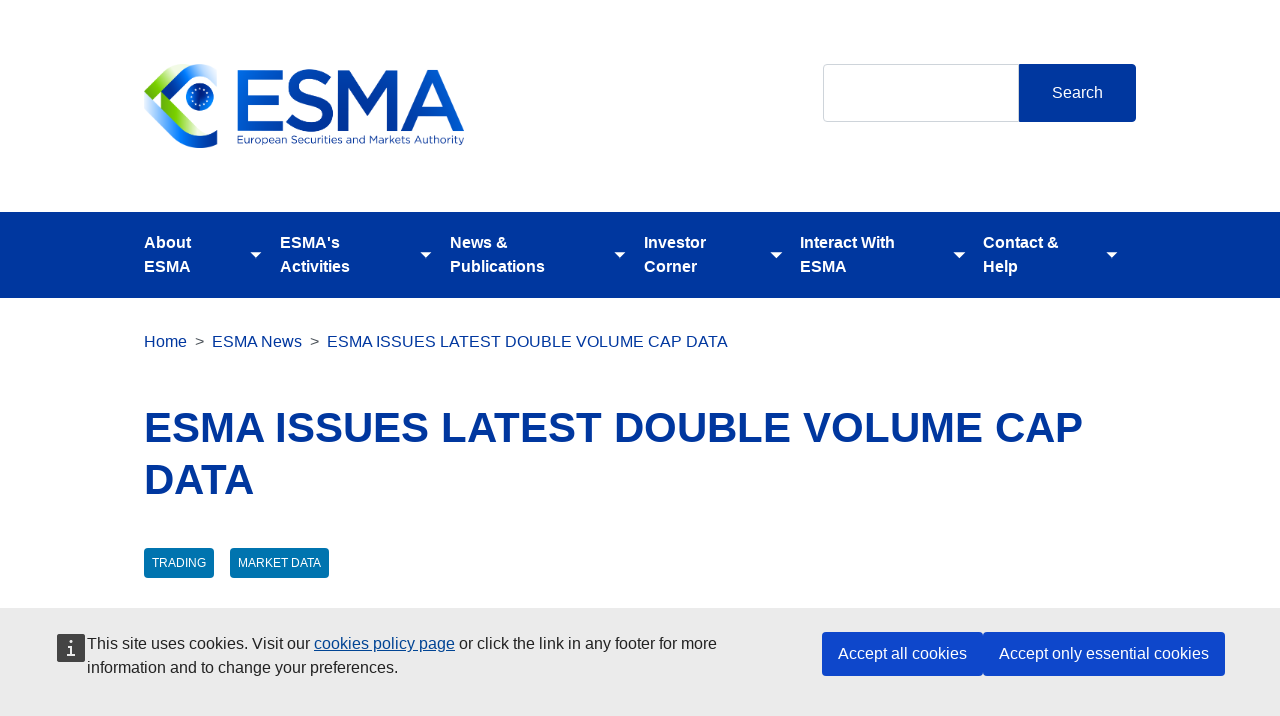

--- FILE ---
content_type: text/html; charset=UTF-8
request_url: https://www.esma.europa.eu/press-news/esma-news/esma-issues-latest-double-volume-cap-data-0
body_size: 8186
content:

<!DOCTYPE html>
<html lang="en" dir="ltr" class="h-100">
  <head>
    <meta charset="utf-8" />
<link rel="canonical" href="https://www.esma.europa.eu/press-news/esma-news/esma-issues-latest-double-volume-cap-data-0" />
<link rel="shortlink" href="https://www.esma.europa.eu/node/92292" />
<meta name="Generator" content="Drupal 10 (https://www.drupal.org)" />
<meta name="MobileOptimized" content="width" />
<meta name="HandheldFriendly" content="true" />
<meta name="viewport" content="width=device-width, initial-scale=1.0" />
<link rel="icon" href="/themes/custom/esma_webst_theme/favicon.ico" type="image/vnd.microsoft.icon" />
<link rel="alternate" hreflang="und" href="https://www.esma.europa.eu/press-news/esma-news/esma-issues-latest-double-volume-cap-data-0" />

    <title>ESMA ISSUES LATEST DOUBLE VOLUME CAP DATA</title>
    <link rel="stylesheet" media="all" href="/sites/default/files/css/css_1If8AxW76iplerejyXd7SwRQxGRDDS44UAVJsWQi5bo.css?delta=0&amp;language=en&amp;theme=esma_webst_theme&amp;include=[base64]" />
<link rel="stylesheet" media="all" href="/sites/default/files/css/css_wlelCtlVIWPyJk9EfCgL6uGhZyem0AxOHkWXHZn1C-g.css?delta=1&amp;language=en&amp;theme=esma_webst_theme&amp;include=[base64]" />

    
  </head>
  <body class="path-node page-node-type-news   d-flex flex-column h-100">
        <a href="#main-content" class="visually-hidden focusable skip-link">
      Skip to main content
    </a>
    
      <div class="dialog-off-canvas-main-canvas d-flex flex-column h-100" data-off-canvas-main-canvas>
    

<header>
    <div class="logo-container">
    <div class="container">
      <div class="row">
        <div class="col-md-6">
          <a href="/" rel="home" class="site-logo">
            <img src="/themes/custom/esma_webst_theme/assets/images/ESMALogo.png"
              alt="Home" oncontextmenu="return false;" />
          </a>
        </div>
        <div class="search-bar">
          <div class="search-block-form block block-search container-inline" data-drupal-selector="search-block-form" role="search">
  
    
      <form action="/search/site" method="get" id="search-block-form" accept-charset="UTF-8">
  <div class="js-form-item form-item js-form-type-search form-type-search js-form-item-keys form-item-keys form-no-label">
              <label for="edit-keys" class="visually-hidden">Search</label>


        
  <input title="Enter the terms you wish to search for." data-drupal-selector="edit-keys" type="search" id="edit-keys" name="keys" value="" size="15" maxlength="128" class="form-search form-control" />


        </div>
<div data-drupal-selector="edit-actions" class="form-actions js-form-wrapper form-wrapper" id="edit-actions--2">
  <input data-drupal-selector="edit-submit" type="submit" id="edit-submit" value="Search" class="button js-form-submit form-submit btn btn-primary" />

</div>

  </form>

  </div>

        </div>
      </div>
    </div>
  </div>
  <div class="top-bar">
    <div  class="region region-header">
      <div class="container">
        <div id="block-esmamegamenu" class="block block-tb-megamenu block-tb-megamenu-menu-blockmenu-esma-megamenu">
  
    
      <nav  class="tbm tbm-menu-esma-megamenu tbm-arrows" id="tbm-menu-esma-megamenu" data-breakpoint="992" aria-label="menu-esma-megamenu navigation">
      <button class="tbm-button" type="button">
    <i class="bi bi-list"></i>
    </button>
    <div class="tbm-collapse ">
    <ul  class="tbm-nav level-0 items-6" role="list" >
        <li  class="tbm-item level-1 tbm-item--has-dropdown" aria-level="1" >
      <div class="tbm-link-container">
            <a href="/about-esma"  class="tbm-link level-1 tbm-toggle" aria-expanded="false">
                About ESMA
          </a>
                <button class="tbm-submenu-toggle always-show"><span class="visually-hidden">Toggle submenu</span></button>
          </div>
    <div  class="tbm-submenu tbm-item-child" role="list">
      <div  class="tbm-row">
      <div  class="tbm-column span12">
  <div class="tbm-column-inner">
               <ul  class="tbm-subnav level-1 items-9" role="list">
        <li  class="tbm-item level-2 tbm-item--has-flyout" aria-level="2" >
      <div class="tbm-link-container">
            <a href="/about-esma/governance-structure"  class="tbm-link level-2 tbm-toggle" aria-expanded="false">
                Governance Structure
          </a>
                <button class="tbm-submenu-toggle always-show"><span class="visually-hidden">Toggle submenu</span></button>
          </div>
    <div  class="tbm-submenu tbm-item-child" role="list">
      <div  class="tbm-row">
      <div  class="tbm-column span12">
  <div class="tbm-column-inner">
               <ul  class="tbm-subnav level-2 items-12" role="list">
        <li  class="tbm-item level-3" aria-level="3" >
      <div class="tbm-link-container">
            <a href="/about-esma/governance-structure/board-of-supervisors"  class="tbm-link level-3">
                Board of Supervisors
          </a>
            </div>
    
</li>

        <li  class="tbm-item level-3" aria-level="3" >
      <div class="tbm-link-container">
            <a href="/about-esma/governance-structure/management-board"  class="tbm-link level-3">
                Management Board
          </a>
            </div>
    
</li>

        <li  class="tbm-item level-3" aria-level="3" >
      <div class="tbm-link-container">
            <a href="/about-esma/governance-structure/senior-management"  class="tbm-link level-3">
                Senior Management
          </a>
            </div>
    
</li>

        <li  class="tbm-item level-3" aria-level="3" >
      <div class="tbm-link-container">
            <a href="/about-esma/governance-structure/joint-committee"  class="tbm-link level-3">
                Joint Committee
          </a>
            </div>
    
</li>

        <li  class="tbm-item level-3" aria-level="3" >
      <div class="tbm-link-container">
            <a href="/about-esma/governance-structure/ccp-supervisory-committee"  class="tbm-link level-3">
                CCP Supervisory Committee
          </a>
            </div>
    
</li>

        <li  class="tbm-item level-3" aria-level="3" >
      <div class="tbm-link-container">
            <a href="/about-esma/governance-structure/ccp-resolution-committee"  class="tbm-link level-3">
                CCP Resolution Committee
          </a>
            </div>
    
</li>

        <li  class="tbm-item level-3" aria-level="3" >
      <div class="tbm-link-container">
            <a href="/about-esma/governance-structure/joint-monitoring-mechanism"  class="tbm-link level-3">
                Joint Monitoring Mechanism
          </a>
            </div>
    
</li>

        <li  class="tbm-item level-3" aria-level="3" >
      <div class="tbm-link-container">
            <a href="/about-esma/governance-structure/standing-committees"  class="tbm-link level-3">
                Standing Committees
          </a>
            </div>
    
</li>

        <li  class="tbm-item level-3" aria-level="3" >
      <div class="tbm-link-container">
            <a href="/about-esma/stakeholder-engagement/smsg"  class="tbm-link level-3">
                SMSG
          </a>
            </div>
    
</li>

        <li  class="tbm-item level-3" aria-level="3" >
      <div class="tbm-link-container">
            <a href="/about-esma/governance-structure/board-appeal"  class="tbm-link level-3">
                Board of Appeal
          </a>
            </div>
    
</li>

        <li  class="tbm-item level-3" aria-level="3" >
      <div class="tbm-link-container">
            <a href="/about-esma/governance-structure/ethics-and-conflict-interests"  class="tbm-link level-3">
                Ethics and Conflicts of interest
          </a>
            </div>
    
</li>

  </ul>

      </div>
</div>

  </div>

  </div>

</li>

        <li  class="tbm-item level-2 tbm-item--has-flyout" aria-level="2" >
      <div class="tbm-link-container">
            <a href="/about-esma/internal-organisation"  class="tbm-link level-2 tbm-toggle" aria-expanded="false">
                Internal Organisation
          </a>
                <button class="tbm-submenu-toggle always-show"><span class="visually-hidden">Toggle submenu</span></button>
          </div>
    <div  class="tbm-submenu tbm-item-child" role="list">
      <div  class="tbm-row">
      <div  class="tbm-column span12">
  <div class="tbm-column-inner">
               <ul  class="tbm-subnav level-2 items-4" role="list">
        <li  class="tbm-item level-3" aria-level="3" >
      <div class="tbm-link-container">
            <a href="/about-esma/internal-organisation/strategy-and-work-programme"  class="tbm-link level-3" title="/work-programme">
                Strategy and Work Programme
          </a>
            </div>
    
</li>

        <li  class="tbm-item level-3" aria-level="3" >
      <div class="tbm-link-container">
            <a href="/about-esma/internal-organisation/working-methods"  class="tbm-link level-3">
                Working Methods
          </a>
            </div>
    
</li>

        <li  class="tbm-item level-3" aria-level="3" >
      <div class="tbm-link-container">
            <a href="/about-esma/internal-organisation/diversity-equity-and-inclusion"  class="tbm-link level-3">
                Diversity, Equity and Inclusion
          </a>
            </div>
    
</li>

  </ul>

      </div>
</div>

  </div>

  </div>

</li>

        <li  class="tbm-item level-2" aria-level="2" >
      <div class="tbm-link-container">
            <a href="/about-esma/international-cooperation"  class="tbm-link level-2">
                International Cooperation
          </a>
            </div>
    
</li>

        <li  class="tbm-item level-2" aria-level="2" >
      <div class="tbm-link-container">
            <a href="/about-esma/governance-structure/legal-notice-data-protection"  class="tbm-link level-2">
                Legal Notice and Data Protection
          </a>
            </div>
    
</li>

        <li  class="tbm-item level-2" aria-level="2" >
      <div class="tbm-link-container">
            <a href="/about-esma/transparency-and-access-documents"  class="tbm-link level-2">
                Transparency and Access to Documents
          </a>
            </div>
    
</li>

        <li  class="tbm-item level-2" aria-level="2" >
      <div class="tbm-link-container">
            <a href="/press-news/key-dates"  class="tbm-link level-2">
                Agenda
          </a>
            </div>
    
</li>

        <li  class="tbm-item level-2" aria-level="2" >
      <div class="tbm-link-container">
            <a href="/about-esma/careers"  class="tbm-link level-2">
                Careers
          </a>
            </div>
    
</li>

        <li  class="tbm-item level-2" aria-level="2" >
      <div class="tbm-link-container">
            <a href="/about-esma/procurements"  class="tbm-link level-2">
                Procurement Opportunities
          </a>
            </div>
    
</li>

  </ul>

      </div>
</div>

  </div>

  </div>

</li>

        <li  class="tbm-item level-1 tbm-item--has-dropdown" aria-level="1" >
      <div class="tbm-link-container">
            <a href="/esmas-activities"  class="tbm-link level-1 tbm-toggle" aria-expanded="false">
                ESMA&#039;s Activities
          </a>
                <button class="tbm-submenu-toggle always-show"><span class="visually-hidden">Toggle submenu</span></button>
          </div>
    <div  class="tbm-submenu tbm-item-child" role="list">
      <div  class="tbm-row">
      <div  class="tbm-column span12">
  <div class="tbm-column-inner">
               <ul  class="tbm-subnav level-1 items-10" role="list">
        <li  class="tbm-item level-2 tbm-item--has-flyout" aria-level="2" >
      <div class="tbm-link-container">
            <a href="/esmas-activities/investors-and-issuers"  class="tbm-link level-2 tbm-toggle" aria-expanded="false">
                Investors and Issuers
          </a>
                <button class="tbm-submenu-toggle always-show"><span class="visually-hidden">Toggle submenu</span></button>
          </div>
    <div  class="tbm-submenu tbm-item-child" role="list">
      <div  class="tbm-row">
      <div  class="tbm-column span12">
  <div class="tbm-column-inner">
               <ul  class="tbm-subnav level-2 items-7" role="list">
        <li  class="tbm-item level-3" aria-level="3" >
      <div class="tbm-link-container">
            <a href="/esmas-activities/investors-and-issuers/benchmark-administrators"  class="tbm-link level-3">
                Benchmark Administrators
          </a>
            </div>
    
</li>

        <li  class="tbm-item level-3" aria-level="3" >
      <div class="tbm-link-container">
            <a href="/esmas-activities/investors-and-issuers/credit-rating-agencies"  class="tbm-link level-3">
                Credit Rating Agencies
          </a>
            </div>
    
</li>

        <li  class="tbm-item level-3" aria-level="3" >
      <div class="tbm-link-container">
            <a href="/esmas-activities/investors-and-issuers/esg-rating-providers"  class="tbm-link level-3">
                ESG Rating Providers
          </a>
            </div>
    
</li>

        <li  class="tbm-item level-3" aria-level="3" >
      <div class="tbm-link-container">
            <a href="/esmas-activities/investors-and-issuers/external-reviewers-european-green-bonds"  class="tbm-link level-3">
                External Reviewers of European Green Bonds
          </a>
            </div>
    
</li>

        <li  class="tbm-item level-3" aria-level="3" >
      <div class="tbm-link-container">
            <a href="/esmas-activities/investors-and-issuers/fund-management"  class="tbm-link level-3">
                Fund Management
          </a>
            </div>
    
</li>

        <li  class="tbm-item level-3" aria-level="3" >
      <div class="tbm-link-container">
            <a href="/esmas-activities/investors-and-issuers/issuer-disclosure"  class="tbm-link level-3">
                Issuer Disclosure
          </a>
            </div>
    
</li>

        <li  class="tbm-item level-3" aria-level="3" >
      <div class="tbm-link-container">
            <a href="/esmas-activities/investors-and-issuers/investment-services-and-crowdfunding"  class="tbm-link level-3">
                Investment Services and Crowdfunding
          </a>
            </div>
    
</li>

  </ul>

      </div>
</div>

  </div>

  </div>

</li>

        <li  class="tbm-item level-2 tbm-item--has-flyout" aria-level="2" >
      <div class="tbm-link-container">
            <a href="/esmas-activities/markets-and-infrastructure"  class="tbm-link level-2 tbm-toggle" aria-expanded="false">
                Markets and Infrastructure
          </a>
                <button class="tbm-submenu-toggle always-show"><span class="visually-hidden">Toggle submenu</span></button>
          </div>
    <div  class="tbm-submenu tbm-item-child" role="list">
      <div  class="tbm-row">
      <div  class="tbm-column span12">
  <div class="tbm-column-inner">
               <ul  class="tbm-subnav level-2 items-11" role="list">
        <li  class="tbm-item level-3" aria-level="3" >
      <div class="tbm-link-container">
            <a href="/esmas-activities/markets-and-infrastructure/central-counterparties"  class="tbm-link level-3">
                Central Counterparties
          </a>
            </div>
    
</li>

        <li  class="tbm-item level-3" aria-level="3" >
      <div class="tbm-link-container">
            <a href="/esmas-activities/markets-and-infrastructure/data-reporting-services-providers"  class="tbm-link level-3">
                Data Reporting Services Providers
          </a>
            </div>
    
</li>

        <li  class="tbm-item level-3" aria-level="3" >
      <div class="tbm-link-container">
            <a href="/esmas-activities/markets-and-infrastructure/trading"  class="tbm-link level-3">
                Trading
          </a>
            </div>
    
</li>

        <li  class="tbm-item level-3" aria-level="3" >
      <div class="tbm-link-container">
            <a href="/esmas-activities/markets-and-infrastructure/consolidated-tape-providers"  class="tbm-link level-3">
                Consolidated Tape Providers
          </a>
            </div>
    
</li>

        <li  class="tbm-item level-3" aria-level="3" >
      <div class="tbm-link-container">
            <a href="/esmas-activities/markets-and-infrastructure/post-trading"  class="tbm-link level-3">
                Post-trading
          </a>
            </div>
    
</li>

        <li  class="tbm-item level-3" aria-level="3" >
      <div class="tbm-link-container">
            <a href="/esmas-activities/markets-and-infrastructure/shortening-settlement-cycle-t1-eu"  class="tbm-link level-3">
                Shortening the settlement cycle to T+1 in the EU
          </a>
            </div>
    
</li>

        <li  class="tbm-item level-3" aria-level="3" >
      <div class="tbm-link-container">
            <a href="/esmas-activities/markets-and-infrastructure/market-integrity"  class="tbm-link level-3">
                Market Integrity
          </a>
            </div>
    
</li>

        <li  class="tbm-item level-3" aria-level="3" >
      <div class="tbm-link-container">
            <a href="/esmas-activities/markets-and-infrastructure/short-selling"  class="tbm-link level-3">
                Short Selling
          </a>
            </div>
    
</li>

        <li  class="tbm-item level-3" aria-level="3" >
      <div class="tbm-link-container">
            <a href="/esmas-activities/markets-and-infrastructure/central-securities-depositories"  class="tbm-link level-3">
                Central Securities Depositories
          </a>
            </div>
    
</li>

        <li  class="tbm-item level-3" aria-level="3" >
      <div class="tbm-link-container">
            <a href="/esmas-activities/markets-and-infrastructure/securitisation"  class="tbm-link level-3">
                Securitisation
          </a>
            </div>
    
</li>

        <li  class="tbm-item level-3" aria-level="3" >
      <div class="tbm-link-container">
            <a href="/esmas-activities/markets-and-infrastructure/trade-repositories"  class="tbm-link level-3">
                Trade Repositories
          </a>
            </div>
    
</li>

  </ul>

      </div>
</div>

  </div>

  </div>

</li>

        <li  class="tbm-item level-2 tbm-item--has-flyout" aria-level="2" >
      <div class="tbm-link-container">
            <a href="/esmas-activities/risk-analysis"  class="tbm-link level-2 tbm-toggle" aria-expanded="false">
                Risk Analysis
          </a>
                <button class="tbm-submenu-toggle always-show"><span class="visually-hidden">Toggle submenu</span></button>
          </div>
    <div  class="tbm-submenu tbm-item-child" role="list">
      <div  class="tbm-row">
      <div  class="tbm-column span12">
  <div class="tbm-column-inner">
               <ul  class="tbm-subnav level-2 items-4" role="list">
        <li  class="tbm-item level-3" aria-level="3" >
      <div class="tbm-link-container">
            <a href="/esmas-activities/risk-analysis/risk-monitoring"  class="tbm-link level-3">
                Risk Monitoring
          </a>
            </div>
    
</li>

        <li  class="tbm-item level-3" aria-level="3" >
      <div class="tbm-link-container">
            <a href="/esmas-activities/risk-analysis/topical-analysis"  class="tbm-link level-3">
                Topical Analysis
          </a>
            </div>
    
</li>

        <li  class="tbm-item level-3" aria-level="3" >
      <div class="tbm-link-container">
            <a href="/esmas-activities/risk-analysis/interactive-dashboards"  class="tbm-link level-3">
                Interactive Dashboards
          </a>
            </div>
    
</li>

  </ul>

      </div>
</div>

  </div>

  </div>

</li>

        <li  class="tbm-item level-2 tbm-item--has-flyout" aria-level="2" >
      <div class="tbm-link-container">
            <a href="/esmas-activities/sustainable-finance"  class="tbm-link level-2 tbm-toggle" aria-expanded="false">
                Sustainable Finance
          </a>
                <button class="tbm-submenu-toggle always-show"><span class="visually-hidden">Toggle submenu</span></button>
          </div>
    <div  class="tbm-submenu tbm-item-child" role="list">
      <div  class="tbm-row">
      <div  class="tbm-column span12">
  <div class="tbm-column-inner">
               <ul  class="tbm-subnav level-2 items-4" role="list">
        <li  class="tbm-item level-3" aria-level="3" >
      <div class="tbm-link-container">
            <a href="/esmas-activities/sustainable-finance/climate-benchmarks-and-esg-disclosure"  class="tbm-link level-3">
                Climate benchmarks and ESG disclosure
          </a>
            </div>
    
</li>

        <li  class="tbm-item level-3" aria-level="3" >
      <div class="tbm-link-container">
            <a href="/esmas-activities/sustainable-finance/cras-and-sustainability"  class="tbm-link level-3">
                CRAs and Sustainability
          </a>
            </div>
    
</li>

        <li  class="tbm-item level-3" aria-level="3" >
      <div class="tbm-link-container">
            <a href="/esmas-activities/sustainable-finance/investment-services-and-fund-management"  class="tbm-link level-3">
                Investment Services and Fund Management
          </a>
            </div>
    
</li>

        <li  class="tbm-item level-3" aria-level="3" >
      <div class="tbm-link-container">
            <a href="/esmas-activities/sustainable-finance/sustainability-reporting"  class="tbm-link level-3">
                Sustainability Reporting
          </a>
            </div>
    
</li>

  </ul>

      </div>
</div>

  </div>

  </div>

</li>

        <li  class="tbm-item level-2 tbm-item--has-flyout" aria-level="2" >
      <div class="tbm-link-container">
            <a href="/esmas-activities/digital-finance-and-innovation"  class="tbm-link level-2 tbm-toggle" aria-expanded="false">
                Digital Finance and Innovation
          </a>
                <button class="tbm-submenu-toggle always-show"><span class="visually-hidden">Toggle submenu</span></button>
          </div>
    <div  class="tbm-submenu tbm-item-child" role="list">
      <div  class="tbm-row">
      <div  class="tbm-column span12">
  <div class="tbm-column-inner">
               <ul  class="tbm-subnav level-2 items-3" role="list">
        <li  class="tbm-item level-3" aria-level="3" >
      <div class="tbm-link-container">
            <a href="/esmas-activities/digital-finance-and-innovation/digital-operational-resilience-act-dora"  class="tbm-link level-3">
                Digital Operational Resilience Act (DORA)
          </a>
            </div>
    
</li>

        <li  class="tbm-item level-3" aria-level="3" >
      <div class="tbm-link-container">
            <a href="/esmas-activities/digital-finance-and-innovation/dlt-pilot-regime"  class="tbm-link level-3">
                DLT Pilot Regime
          </a>
            </div>
    
</li>

        <li  class="tbm-item level-3" aria-level="3" >
      <div class="tbm-link-container">
            <a href="/esmas-activities/digital-finance-and-innovation/markets-crypto-assets-regulation-mica"  class="tbm-link level-3">
                Markets in Crypto-Assets Regulation (MiCA)
          </a>
            </div>
    
</li>

  </ul>

      </div>
</div>

  </div>

  </div>

</li>

        <li  class="tbm-item level-2 tbm-item--has-flyout" aria-level="2" >
      <div class="tbm-link-container">
            <a href="/esmas-activities/supervision-and-convergence"  class="tbm-link level-2 tbm-toggle" aria-expanded="false">
                Supervision and Convergence
          </a>
                <button class="tbm-submenu-toggle always-show"><span class="visually-hidden">Toggle submenu</span></button>
          </div>
    <div  class="tbm-submenu tbm-item-child" role="list">
      <div  class="tbm-row">
      <div  class="tbm-column span12">
  <div class="tbm-column-inner">
               <ul  class="tbm-subnav level-2 items-6" role="list">
        <li  class="tbm-item level-3" aria-level="3" >
      <div class="tbm-link-container">
            <a href="/esmas-activities/supervision-and-convergence/registration-with-ESMA"  class="tbm-link level-3">
                Registration with ESMA
          </a>
            </div>
    
</li>

        <li  class="tbm-item level-3" aria-level="3" >
      <div class="tbm-link-container">
            <a href="/esmas-activities/supervision-and-convergence/investigations-and-inspections"  class="tbm-link level-3">
                Investigations and Inspections
          </a>
            </div>
    
</li>

        <li  class="tbm-item level-3" aria-level="3" >
      <div class="tbm-link-container">
            <a href="/esmas-activities/supervision-and-convergence/supervisory-convergence-tools"  class="tbm-link level-3">
                Supervisory Convergence Tools
          </a>
            </div>
    
</li>

        <li  class="tbm-item level-3" aria-level="3" >
      <div class="tbm-link-container">
            <a href="/esmas-activities/supervision-and-convergence/sanctions-and-enforcement"  class="tbm-link level-3">
                Sanctions and Enforcement
          </a>
            </div>
    
</li>

        <li  class="tbm-item level-3" aria-level="3" >
      <div class="tbm-link-container">
            <a href="/esmas-activities/supervision-and-convergence/enforcement-convergence-initiatives"  class="tbm-link level-3">
                Enforcement Convergence Initiatives
          </a>
            </div>
    
</li>

        <li  class="tbm-item level-3" aria-level="3" >
      <div class="tbm-link-container">
            <a href="/supervisory-convergence-tools/breach-union-law"  class="tbm-link level-3">
                Breach of Union Law
          </a>
            </div>
    
</li>

  </ul>

      </div>
</div>

  </div>

  </div>

</li>

        <li  class="tbm-item level-2" aria-level="2" >
      <div class="tbm-link-container">
            <a href="/esmas-activities/new-supervisory-and-oversight-mandates"  class="tbm-link level-2">
                New supervisory and oversight mandates
          </a>
            </div>
    
</li>

        <li  class="tbm-item level-2 tbm-item--has-flyout" aria-level="2" >
      <div class="tbm-link-container">
            <a href="/esmas-activities/data"  class="tbm-link level-2 tbm-toggle" aria-expanded="false">
                Data
          </a>
                <button class="tbm-submenu-toggle always-show"><span class="visually-hidden">Toggle submenu</span></button>
          </div>
    <div  class="tbm-submenu tbm-item-child" role="list">
      <div  class="tbm-row">
      <div  class="tbm-column span12">
  <div class="tbm-column-inner">
               <ul  class="tbm-subnav level-2 items-5" role="list">
        <li  class="tbm-item level-3" aria-level="3" >
      <div class="tbm-link-container">
            <a href="/data-reporting"  class="tbm-link level-3">
                Data Reporting
          </a>
            </div>
    
</li>

        <li  class="tbm-item level-3" aria-level="3" >
      <div class="tbm-link-container">
            <a href="/publications-and-data/databases-and-registers"  class="tbm-link level-3">
                Databases and Registers
          </a>
            </div>
    
</li>

        <li  class="tbm-item level-3" aria-level="3" >
      <div class="tbm-link-container">
            <a href="/esmas-activities/data/data-quality-and-use"  class="tbm-link level-3">
                Data Quality and Use
          </a>
            </div>
    
</li>

        <li  class="tbm-item level-3" aria-level="3" >
      <div class="tbm-link-container">
            <a href="/esmas-activities/data/statistical-information"  class="tbm-link level-3">
                Statistical Information
          </a>
            </div>
    
</li>

        <li  class="tbm-item level-3" aria-level="3" >
      <div class="tbm-link-container">
            <a href="/esmas-activities/data/european-single-access-point-esap"  class="tbm-link level-3">
                European Single Access Point (ESAP)
          </a>
            </div>
    
</li>

  </ul>

      </div>
</div>

  </div>

  </div>

</li>

        <li  class="tbm-item level-2" aria-level="2" >
      <div class="tbm-link-container">
            <a href="/esmas-activities/listing-act"  class="tbm-link level-2">
                Listing Act
          </a>
            </div>
    
</li>

  </ul>

      </div>
</div>

  </div>

  </div>

</li>

        <li  class="tbm-item level-1 tbm-item--has-dropdown" aria-level="1" >
      <div class="tbm-link-container">
            <a href="/publications-and-data"  class="tbm-link level-1 tbm-toggle" aria-expanded="false">
                News &amp; Publications
          </a>
                <button class="tbm-submenu-toggle always-show"><span class="visually-hidden">Toggle submenu</span></button>
          </div>
    <div  class="tbm-submenu tbm-item-child" role="list">
      <div  class="tbm-row">
      <div  class="tbm-column span12">
  <div class="tbm-column-inner">
               <ul  class="tbm-subnav level-1 items-9" role="list">
        <li  class="tbm-item level-2" aria-level="2" >
      <div class="tbm-link-container">
            <a href="/press-news/esma-news"  class="tbm-link level-2">
                News
          </a>
            </div>
    
</li>

        <li  class="tbm-item level-2" aria-level="2" >
      <div class="tbm-link-container">
            <a href="/databases-library/esma-library"  class="tbm-link level-2">
                Documents
          </a>
            </div>
    
</li>

        <li  class="tbm-item level-2" aria-level="2" >
      <div class="tbm-link-container">
            <a href="/about-esma/esma-speeches"  class="tbm-link level-2">
                Speeches
          </a>
            </div>
    
</li>

        <li  class="tbm-item level-2" aria-level="2" >
      <div class="tbm-link-container">
            <a href="/contact-help/newsletter"  class="tbm-link level-2">
                Newsletter
          </a>
            </div>
    
</li>

        <li  class="tbm-item level-2" aria-level="2" >
      <div class="tbm-link-container">
            <a href="/publications-and-data/interactive-single-rulebook"  class="tbm-link level-2">
                Interactive Single Rulebook
          </a>
            </div>
    
</li>

        <li  class="tbm-item level-2" aria-level="2" >
      <div class="tbm-link-container">
            <a href="/publications-and-data/guidelines-recommendations-and-technical-standards"  class="tbm-link level-2">
                Guidelines, Recommendations and Technical  Standards
          </a>
            </div>
    
</li>

        <li  class="tbm-item level-2" aria-level="2" >
      <div class="tbm-link-container">
            <a href="/publications-and-data/peer-reviews"  class="tbm-link level-2">
                Peer Reviews
          </a>
            </div>
    
</li>

        <li  class="tbm-item level-2" aria-level="2" >
      <div class="tbm-link-container">
            <a href="/esmas-activities/risk-analysis"  class="tbm-link level-2">
                Risk Monitoring and Analysis
          </a>
            </div>
    
</li>

        <li  class="tbm-item level-2" aria-level="2" >
      <div class="tbm-link-container">
            <a href="/publications-and-data/questions-answers"  class="tbm-link level-2">
                Questions and Answers
          </a>
            </div>
    
</li>

  </ul>

      </div>
</div>

  </div>

  </div>

</li>

        <li  class="tbm-item level-1 tbm-item--has-dropdown" aria-level="1" >
      <div class="tbm-link-container">
            <a href="/investor-corner"  class="tbm-link level-1 tbm-toggle" aria-expanded="false">
                Investor Corner
          </a>
                <button class="tbm-submenu-toggle always-show"><span class="visually-hidden">Toggle submenu</span></button>
          </div>
    <div  class="tbm-submenu tbm-item-child" role="list">
      <div  class="tbm-row">
      <div  class="tbm-column span12">
  <div class="tbm-column-inner">
               <ul  class="tbm-subnav level-1 items-7" role="list">
        <li  class="tbm-item level-2" aria-level="2" >
      <div class="tbm-link-container">
            <a href="/investor-corner/is-the-firm-regulated"  class="tbm-link level-2">
                Is the firm regulated?
          </a>
            </div>
    
</li>

        <li  class="tbm-item level-2" aria-level="2" >
      <div class="tbm-link-container">
            <a href="/investor-corner/get-ready-invest"  class="tbm-link level-2">
                Get ready to invest
          </a>
            </div>
    
</li>

        <li  class="tbm-item level-2" aria-level="2" >
      <div class="tbm-link-container">
            <a href="/investor-corner/frauds-and-scams"  class="tbm-link level-2">
                Frauds and Scams related to ESMA Logo and ID
          </a>
            </div>
    
</li>

        <li  class="tbm-item level-2" aria-level="2" >
      <div class="tbm-link-container">
            <a href="/investor-corner/publications-investors"  class="tbm-link level-2">
                Publications for Investors
          </a>
            </div>
    
</li>

        <li  class="tbm-item level-2" aria-level="2" >
      <div class="tbm-link-container">
            <a href="/investor-corner/product-intervention"  class="tbm-link level-2">
                Product Intervention
          </a>
            </div>
    
</li>

        <li  class="tbm-item level-2" aria-level="2" >
      <div class="tbm-link-container">
            <a href="/investor-corner/make-complaint"  class="tbm-link level-2">
                Make a complaint
          </a>
            </div>
    
</li>

        <li  class="tbm-item level-2" aria-level="2" >
      <div class="tbm-link-container">
            <a href="/investor-corner/cost-investment-products"  class="tbm-link level-2">
                Cost of Investment Products
          </a>
            </div>
    
</li>

  </ul>

      </div>
</div>

  </div>

  </div>

</li>

        <li  class="tbm-item level-1 tbm-item--has-dropdown" aria-level="1" >
      <div class="tbm-link-container">
            <a href="/interact-with-esma"  class="tbm-link level-1 tbm-toggle" aria-expanded="false">
                Interact With ESMA
          </a>
                <button class="tbm-submenu-toggle always-show"><span class="visually-hidden">Toggle submenu</span></button>
          </div>
    <div  class="tbm-submenu tbm-item-child" role="list">
      <div  class="tbm-row">
      <div  class="tbm-column span12">
  <div class="tbm-column-inner">
               <ul  class="tbm-subnav level-1 items-6" role="list">
        <li  class="tbm-item level-2" aria-level="2" >
      <div class="tbm-link-container">
            <a href="/contact-help/media-corner"  class="tbm-link level-2">
                Media Corner
          </a>
            </div>
    
</li>

        <li  class="tbm-item level-2" aria-level="2" >
      <div class="tbm-link-container">
            <a href="/about-esma/stakeholder-engagement/speaking-requests"  class="tbm-link level-2">
                Speaking Requests
          </a>
            </div>
    
</li>

        <li  class="tbm-item level-2 tbm-item--has-flyout" aria-level="2" >
      <div class="tbm-link-container">
            <a href="/about-esma/stakeholder-engagement"  class="tbm-link level-2 tbm-toggle" aria-expanded="false">
                Stakeholder Engagement
          </a>
                <button class="tbm-submenu-toggle always-show"><span class="visually-hidden">Toggle submenu</span></button>
          </div>
    <div  class="tbm-submenu tbm-item-child" role="list">
      <div  class="tbm-row">
      <div  class="tbm-column span12">
  <div class="tbm-column-inner">
               <ul  class="tbm-subnav level-2 items-1" role="list">
        <li  class="tbm-item level-3" aria-level="3" >
      <div class="tbm-link-container">
            <a href="/stakeholder-relations"  class="tbm-link level-3">
                Stakeholder Relations
          </a>
            </div>
    
</li>

  </ul>

      </div>
</div>

  </div>

  </div>

</li>

        <li  class="tbm-item level-2" aria-level="2" >
      <div class="tbm-link-container">
            <a href="/press-news/consultations"  class="tbm-link level-2">
                Consultations
          </a>
            </div>
    
</li>

        <li  class="tbm-item level-2" aria-level="2" >
      <div class="tbm-link-container">
            <a href="/press-news/hearings"  class="tbm-link level-2">
                Events
          </a>
            </div>
    
</li>

        <li  class="tbm-item level-2" aria-level="2" >
      <div class="tbm-link-container">
            <a href="/about-esma/whistleblowers"  class="tbm-link level-2">
                Whistleblowers
          </a>
            </div>
    
</li>

  </ul>

      </div>
</div>

  </div>

  </div>

</li>

        <li  class="tbm-item level-1 tbm-item--has-dropdown" aria-level="1" >
      <div class="tbm-link-container">
            <a href="/contact-help"  class="tbm-link level-1 tbm-toggle" aria-expanded="false">
                Contact &amp; Help
          </a>
                <button class="tbm-submenu-toggle always-show"><span class="visually-hidden">Toggle submenu</span></button>
          </div>
    <div  class="tbm-submenu tbm-item-child" role="list">
      <div  class="tbm-row">
      <div  class="tbm-column span12">
  <div class="tbm-column-inner">
               <ul  class="tbm-subnav level-1 items-4" role="list">
        <li  class="tbm-item level-2" aria-level="2" >
      <div class="tbm-link-container">
            <a href="/contact-help/esma-contact-information"  class="tbm-link level-2">
                Contact Information
          </a>
            </div>
    
</li>

        <li  class="tbm-item level-2" aria-level="2" >
      <div class="tbm-link-container">
            <a href="/contact-help/faqs"  class="tbm-link level-2">
                FAQs
          </a>
            </div>
    
</li>

        <li  class="tbm-item level-2" aria-level="2" >
      <div class="tbm-link-container">
            <a href="/publications-and-data/glossary"  class="tbm-link level-2">
                Glossary
          </a>
            </div>
    
</li>

  </ul>

      </div>
</div>

  </div>

  </div>

</li>

  </ul>

      </div>
  </nav>

<script>
if (window.matchMedia("(max-width: 992px)").matches) {
  document.getElementById("tbm-menu-esma-megamenu").classList.add('tbm--mobile')
}

var hideMobile = 
if (hideMobile === 1) {
  document.getElementById('tbm-menu-esma-megamenu').classList.add('tbm--mobile-hide')
}

</script>

  </div>

      </div>
    </div>
  </div>


  
</header>

<main role="main">
  <a id="main-content" tabindex="-1"></a>
  
  
  
    
                  
    
                
  <div class="container">
            <div class="region region-breadcrumb">
    <div id="block-breadcrumbs" class="block block-system block-system-breadcrumb-block">
  
    
        <nav aria-label="breadcrumb">
    <p id="system-breadcrumb" class="visually-hidden" >Breadcrumb</p> 
    <ol class="breadcrumb">
          <li class="breadcrumb-item">
                  <a href="/">Home</a>
              </li>
          <li class="breadcrumb-item">
                  <a href="/press-news/esma-news">ESMA News</a>
              </li>
          <li class="breadcrumb-item">
                  ESMA ISSUES LATEST DOUBLE VOLUME CAP DATA
              </li>
        </ol>
  </nav>

  </div>

  </div>

        <div class="row no-gutters esma-news-page">
            <div class="order-1 order-lg-2 esma-news-page_content">
          <div class="region region-content">
    <div data-drupal-messages-fallback class="hidden"></div>
<div class="container">
<article class="node node--type-news node--promoted node--view-mode-full">

  <h1>
    <a href="/press-news/esma-news/esma-issues-latest-double-volume-cap-data-0" rel="bookmark"><span class="field field--name-title field--type-string field--label-hidden">ESMA ISSUES LATEST DOUBLE VOLUME CAP DATA</span>
</a>
  </h1>
  <div class="sections">
      <div class="field field--name-field-news-section field--type-entity-reference field--label-hidden field__items">
              <div class="field__item">Trading</div>
              <div class="field__item">Market data</div>
          </div>
  </div>
  <div class="publication-date"> 07/09/2020</div>
  <div class="node__content">
    
            <div class="clearfix text-formatted field field--name-field-news-introduction field--type-text-long field--label-hidden field__item"><p>The European Securities and Markets Authority (ESMA), the EU’s securities and markets regulator, has today updated&nbsp; its <a href="https://www.esma.europa.eu/double-volume-cap-mechanism">public register</a> with the latest set of double volume cap (DVC) data under the <a href="https://eur-lex.europa.eu/legal-content/en/TXT/?uri=CELEX:32014L0065">Markets in Financial Instruments Directive</a> (MiFID II).</p>
</div>
      
            <div class="clearfix text-formatted field field--name-field-news-body field--type-text-long field--label-hidden field__item"><p>Today’s updates include DVC data and calculations for the period 1 August 2019 to 31 July 2020 as well as updates to already published DVC periods.</p>
<p>The number of new breaches is 37: 26 equities for the 8% cap, applicable to all trading venues, and 11 equities for the 4% cap, that applies to individual trading venues. Trading under the waivers for all new instruments in breach of the DVC thresholds should be suspended from 11 September 2020 to 10 March 2021. The instruments for which caps already existed from previous periods will continue to be suspended.</p>
<p>In addition, ESMA highlights that none of the previously identified breaches of the caps proved to be incorrect thus no previously identified suspensions of trading under the waivers had to be lifted.</p>
<p>As of 7 September 2020, there is a total of 288 instruments suspended.</p>
<p>ESMA does not update DVC files older than 6 months.</p>
</div>
      
  </div>

    
          <div class='more-on-same-topic'>
      <div class='more-on-topic-title'>
        More on the same topic
      </div>
      <div class='more-on-topic-block'>
        <div class="views-element-container block block-views block-views-blockrelated-news-block-for-news-block-1">
      <div><div class="view view-related-news-block-for-news view-id-related_news_block_for_news view-display-id-block_1 js-view-dom-id-599001f20030b6cafaf0186fd89a0d6686a7516f3af6e60094712cda2cf5084a">
  
    
      
      <div class="view-content">
          <div class="views-row"><div class="container">
  <article class="node node--type-news node--promoted node--view-mode-side-teaser">

    <span class='publication-title'>
      <a href="/press-news/esma-news/esmas-digital-and-data-strategies-support-supervision-eu-financial-markets" rel="bookmark"><span class="field field--name-title field--type-string field--label-hidden">ESMA’s Digital and Data strategies support supervision of EU financial markets</span>
</a>
    </span>

    <div class="publication-date"> 13/01/2026</div>
    <div class="node__content">
      
            <div class="clearfix text-formatted field field--name-field-news-introduction field--type-text-long field--label-hidden field__item"><p class="text-align-justify"><span>The European Securities and Markets Authority (ESMA), the EU’s financial markets regulator and supervisor, has adopted a new&nbsp;</span><a href="https://www.esma.e"></a></p></div>
      
    </div>


            
    <div class="actionscard">
      <div class='actionscard__left'>
                    <div class='related-news_related-doc'>
              <a href= download></a>
            </div>
              </div>
      <div class="actionscard__right">
                  <div class='related-news_related-consultation_see-respones'>
            
          </div>
                      </div>
    </div>
  </article>
</div>
</div>
    <div class="views-row"><div class="container">
  <article class="node node--type-news node--promoted node--view-mode-side-teaser">

    <span class='publication-title'>
      <a href="/press-news/esma-news/esma-launches-selection-consolidated-tape-provider-otc-derivatives" rel="bookmark"><span class="field field--name-title field--type-string field--label-hidden">ESMA launches selection of Consolidated Tape Provider for OTC derivatives </span>
</a>
    </span>

    <div class="publication-date"> 05/01/2026</div>
    <div class="node__content">
      
            <div class="clearfix text-formatted field field--name-field-news-introduction field--type-text-long field--label-hidden field__item"><p><span lang="EN-IE">​The European Securities and Markets Authority (ESMA), the EU’s financial markets regulator and supervisor, is launching the first selection procedure for the Consolidated Tape P</span></p></div>
      
    </div>


            
    <div class="actionscard">
      <div class='actionscard__left'>
              </div>
      <div class="actionscard__right">
                  <div class='related-news_related-consultation_see-respones'>
            
          </div>
                      </div>
    </div>
  </article>
</div>
</div>
    <div class="views-row"><div class="container">
  <article class="node node--type-news node--promoted node--view-mode-side-teaser">

    <span class='publication-title'>
      <a href="/press-news/esma-news/esma-selects-euroctp-become-first-consolidated-tape-provider-shares-and-etfs" rel="bookmark"><span class="field field--name-title field--type-string field--label-hidden">ESMA selects EuroCTP to become the first Consolidated Tape Provider for shares and ETFs</span>
</a>
    </span>

    <div class="publication-date"> 19/12/2025</div>
    <div class="node__content">
      
            <div class="clearfix text-formatted field field--name-field-news-introduction field--type-text-long field--label-hidden field__item"><p class="text-align-justify">The European Securities and Markets Authority (ESMA), the EU’s financial markets regulator and supervisor, has selected EuroCTP as the first Consolidated Tape Provider (C</p></div>
      
    </div>


            
    <div class="actionscard">
      <div class='actionscard__left'>
                    <div class='related-news_related-doc'>
              <a href= download></a>
            </div>
              </div>
      <div class="actionscard__right">
                  <div class='related-news_related-consultation_see-respones'>
            
          </div>
                      </div>
    </div>
  </article>
</div>
</div>
    <div class="views-row"><div class="container">
  <article class="node node--type-news node--promoted node--view-mode-side-teaser">

    <span class='publication-title'>
      <a href="/press-news/esma-news/esma-finalises-technical-standards-derivatives-transparency-and-otc" rel="bookmark"><span class="field field--name-title field--type-string field--label-hidden">ESMA finalises technical standards on derivatives transparency and the OTC derivatives tape  </span>
</a>
    </span>

    <div class="publication-date"> 15/12/2025</div>
    <div class="node__content">
      
            <div class="clearfix text-formatted field field--name-field-news-introduction field--type-text-long field--label-hidden field__item"><p><span lang="EN-GB">The European Securities and Markets Authority (ESMA), the EU’s financial markets regulator and supervisor, published today the </span><a href="https://www.esma.europa.eu/sites/de"></a></p></div>
      
    </div>


            
    <div class="actionscard">
      <div class='actionscard__left'>
                    <div class='related-news_related-doc'>
              <a href= download></a>
            </div>
              </div>
      <div class="actionscard__right">
                  <div class='related-news_related-consultation_see-respones'>
            
          </div>
                      </div>
    </div>
  </article>
</div>
</div>

    </div>
  
          </div>
</div>

  </div>

      </div>
      <div class='more-on-topic-more'>
        <a href=/press-news/esma-news?tid%5B0%5D=1657&amp;tid%5B1%5D=6206>More</a>
      </div>
    </div>
  

</article>
</div>

  </div>

      </div>
          </div>
  </div>

</main>

<footer class="mt-auto     ">
  <div class="container">
      <div  class="region region-footer">
    <div class="container">
<div class="row">
      <div class="col-md-3">
        <a href="/" rel="home" class="site-logo">
          <img src="/themes/custom/esma_webst_theme/assets/images/ESMALogo.png"
            alt="Home" />
        </a>

        <div class="europe_container">
          <span class="text_europe">ESMA is an authority of the European Union</span>
          <span class="europe_flag"><img src="/themes/custom/esma_webst_theme/assets/images/picto-europe.png"
            alt="Home" /></span>
        </div>

      </div>
       <div class="col-md-9">
        <div class="footer-content"><nav role="navigation" aria-labelledby="block-footermenuleft-menu" id="block-footermenuleft" class="block block-menu navigation menu--footer-menu-left">
            
              <ul class="nav navbar-nav">
              
            
      <li class="nav-item">
        <a href="/about-esma/internal-organisation/careers" class="nav-link">Careers</a>
              </li>
          
            
      <li class="nav-item">
        <a href="/databases-library/esma-library" class="nav-link" data-drupal-link-system-path="databases-library/esma-library">ESMA Documents</a>
              </li>
        </ul>
  


  </nav>
<nav role="navigation" aria-labelledby="block-footermenucenter-menu" id="block-footermenucenter" class="block block-menu navigation menu--footer-menu-center">
            
              <ul class="nav navbar-nav">
              
            
      <li class="nav-item">
        <a href="/contact-help" class="nav-link">Contact &amp; Help</a>
              </li>
          
            
      <li class="nav-item">
        <a href="/contact-help/media-corner" class="nav-link">Media Corner</a>
              </li>
        </ul>
  


  </nav>
<nav role="navigation" aria-labelledby="block-footermenuright-menu" id="block-footermenuright" class="block block-menu navigation menu--footer-menu-right">
            
              <ul class="nav navbar-nav">
              
            
      <li class="nav-item">
        <a href="/cookie-policy" class="nav-link" data-drupal-link-system-path="node/200095">Cookie Policy</a>
              </li>
          
            
      <li class="nav-item">
        <a href="/about-esma/governance-structure/legal-notice-data-protection" class="nav-link">Data Protection</a>
              </li>
        </ul>
  


  </nav>

<div id="block-footermenusociallinks-2" class="block block-tb-megamenu block-tb-megamenu-menu-blockfooter-menu-social-links">
  <h6>Social Media</h6>
  <div class="tb-megamenu tb-megamenu-footer-menu-social-links" role="navigation" aria-label="Social Media Menu">
    <div class="always-show" style="height: auto;">
        <ul class="tb-megamenu-nav nav level-0 items-3" role="list">
                      <li class="tb-megamenu-item level-1 mega">
              <a href="https://www.linkedin.com/company/european-securities-and-markets-authority-esma/" aria-label="Open ESMA Twitter"></a>
            </li>
                      <li class="tb-megamenu-item level-1 mega">
              <a href="https://twitter.com/ESMAComms" aria-label="Open ESMA Linkedin"></a>
            </li>
                      <li class="tb-megamenu-item level-1 mega">
              <a href="https://www.youtube.com/channel/UCe5tFtIMPE5BbFGdqT330WQ" aria-label="Open ESMA Youtube channel"></a>
            </li>
                  </ul>
      </div>
    </div>
  </div>
</div>
</div>
      </div></div>
    </div>
  </div>

  </div>
</footer>

  </div>

    <script type="application/json">{"utility":"piwik","siteID":"179","sitePath":["www.esma.europa.eu"],"instance":"europa.eu"}</script>
<script type="application/json">{"utility":"cck","url":"https:\/\/www.esma.europa.eu\/cookie-policy"}</script>

    <script type="application/json" data-drupal-selector="drupal-settings-json">{"path":{"baseUrl":"\/","pathPrefix":"","currentPath":"node\/92292","currentPathIsAdmin":false,"isFront":false,"currentLanguage":"en"},"pluralDelimiter":"\u0003","suppressDeprecationErrors":true,"ckeditor_tooltips":{"followCursor":false,"interactive":1,"allowHTML":1,"maxWidth":500,"trigger":"mouseenter","offset":[0,15],"animation":"scale","inertia":true},"statistics":{"data":{"nid":"92292"},"url":"\/core\/modules\/statistics\/statistics.php"},"ajaxTrustedUrl":{"\/search\/site":true},"TBMegaMenu":{"TBElementsCounter":{"column":null},"theme":"esma_webst_theme","tbm-menu-esma-megamenu":{"arrows":"1"}},"user":{"uid":0,"permissionsHash":"54cbe802c4ab08137bc1f8bb50ddb72daaf24b4fb74dcde61d4119489ed37dd8"}}</script>
<script src="/sites/default/files/js/js_9QsMLDjswp4LiQw5vM1siIk6T2JS6iritS0kaIidKK4.js?scope=footer&amp;delta=0&amp;language=en&amp;theme=esma_webst_theme&amp;include=[base64]"></script>
<script src="https://webtools.europa.eu/load.js" defer></script>
<script src="/sites/default/files/js/js_QVBQCZD5AuNrkQr0AwkPpzFZqPQNwupUCXchG9yT8vM.js?scope=footer&amp;delta=2&amp;language=en&amp;theme=esma_webst_theme&amp;include=[base64]"></script>

  </body>
</html>
